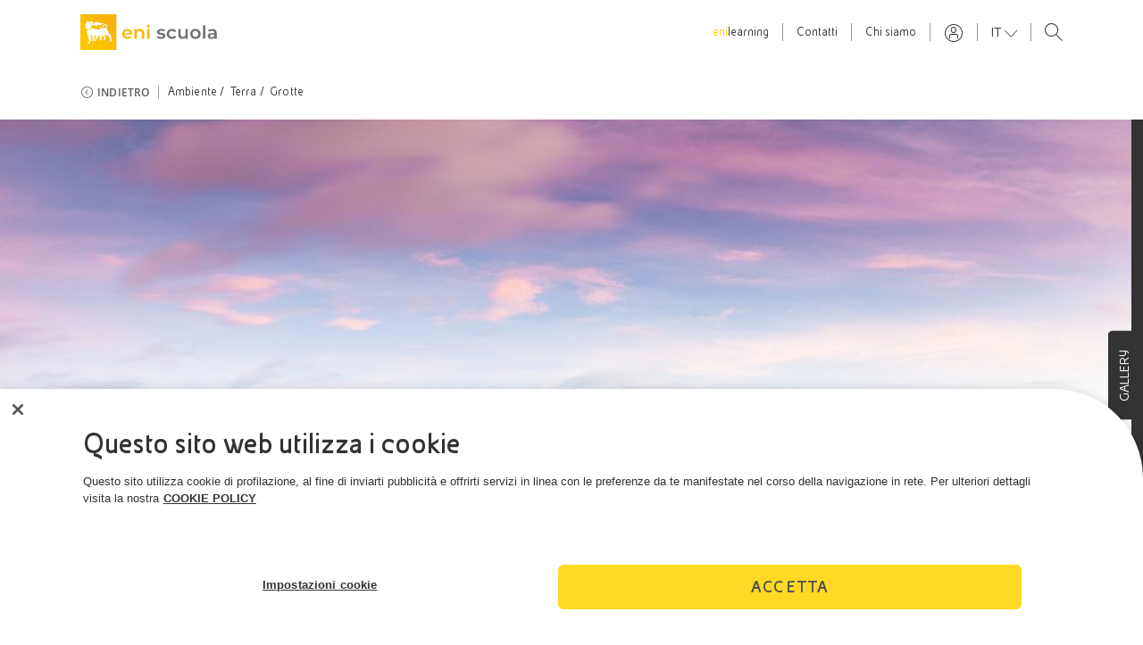

--- FILE ---
content_type: text/html;charset=utf-8
request_url: https://eniscuola.eni.com/it-IT/ambiente/terra/grotte/il-paesaggio-carsico.html
body_size: 11628
content:
<!DOCTYPE html>
<html lang="it">
    <head>
          
    
    <link rel="preload" as="font" type="font/woff2" href="/assets/fonts/eni/EniTabReg.woff2" crossorigin/>
    <link rel="preload" as="font" type="font/woff2" href="/assets/fonts/eni/EniTabBold.woff2" crossorigin/>
    <link rel="preload" as="font" type="font/woff2" href="/assets/fonts/eni/EniExpLight.woff2" crossorigin/>
    <link rel="preload" as="font" type="font/woff2" href="/assets/fonts/opensans/OpenSans-Regular.woff2" crossorigin/>
    <link rel="preload" as="font" type="font/woff2" href="/assets/fonts/opensans/OpenSans-SemiBold.woff2" crossorigin/>
    <link rel="preload" as="font" type="font/woff2" href="/assets/fonts/opensans/OpenSans-Bold.woff2" crossorigin/>
    <link rel="preload" as="font" type="font/ttf" href="/assets/fonts/icons/enicom.ttf?orzlmz" crossorigin/>
         
    <link rel="dns-prefetch" href="https://mboxedge37.tt.omtrdc.net"/>
    <link rel="dns-prefetch" href="https://www.gstatic.com"/>
    <link rel="dns-prefetch" href="https://tags.bkrtx.com"/>
    <link rel="dns-prefetch" href="https://siteimproveanalytics.com"/>
    <link rel="dns-prefetch" href="https://snap.licdn.com"/>
    <link rel="dns-prefetch" href="https://6108806.global.siteimproveanalytics.io"/>


    
    


    
    
	
    
    
    
    	
		  	<script type="text/javascript">
		       window.digitalData = window.digitalData || [];
		       window.digitalData = [{
		           "page": {
		               "pageInfo": {
		                   "internalVisit" : "false",
		                   "pageName" : "Paesaggio carsico",
		                   "pageCategory" : "Ambiente",
		                   "pageLanguage" : "it-IT",
		                   "searchable" : "true",
		                   "videoInfo" : {
		                	   			 "videoFormat" : "",
		                	   			 "videoSubFormat" : ""
		                   				},
		                   "publicationDate" : "",
		                   "estimatedReadTime" : "",
		                   "pageID" : "/content/eniscuola/it/it/ambiente/terra/grotte/il-paesaggio-carsico",
		                   "pageError" : "false",
		                   "env" : "prod",
		                   "siteID" : "eniscuola"
		                   		
		               }
		           }
		       }];
		</script>
    
    
    
       
	    
    
    <script type="text/javascript">
            (function(w,d,s,l,i){w[l]=w[l]||[];w[l].push({'gtm.start':
            new Date().getTime(),event:'gtm.js'});var f=d.getElementsByTagName(s)[0],
            j=d.createElement(s),dl=l!='dataLayer'?'&l='+l:'';j.async=true;j.src=
            'https://www.googletagmanager.com/gtm.js?id='+i+dl;f.parentNode.insertBefore(j,f);
            })(window,document,'script','digitalData', 'GTM-TS4S7B2');
    </script>



    
    

<link href="/assets/favicons/android-icon-192x192.png" sizes="192x192" type="image/png" rel="icon"/>


<link href="/assets/favicons/favicon-16x16.png" sizes="16x16" type="image/png" rel="icon"/>


<link href="/assets/favicons/favicon-32x32.png" sizes="32x32" type="image/png" rel="icon"/>


<link href="/assets/favicons/favicon-96x96.png" sizes="96x96" type="image/png" rel="icon"/>


<link href="/assets/favicons/apple-touch-icon-57x57.png" sizes="57x57" rel="apple-touch-icon"/>


<link href="/assets/favicons/apple-touch-icon-60x60.png" sizes="60x60" rel="apple-touch-icon"/>


<link href="/assets/favicons/apple-touch-icon-114x114.png" sizes="114x114" rel="apple-touch-icon"/>


<link href="/assets/favicons/apple-touch-icon-120x120.png" sizes="120x120" rel="apple-touch-icon"/>


<link href="/assets/favicons/apple-touch-icon-180x180.png" sizes="180x180" rel="apple-touch-icon"/>


<link href="/assets/favicons/apple-touch-icon-72x72.png" sizes="72x72" rel="apple-touch-icon"/>


<link href="/assets/favicons/apple-touch-icon-76x76.png" sizes="76x76" rel="apple-touch-icon"/>


<link href="/assets/favicons/apple-touch-icon-144x144.png" sizes="144x144" rel="apple-touch-icon"/>


<link href="/assets/favicons/apple-touch-icon-152x152.png" sizes="152x152" rel="apple-touch-icon"/>


<link href="/assets/favicons/apple-touch-icon-167x167.png" sizes="167x167" rel="apple-touch-icon"/>


<link href="/assets/favicons/apple-touch-icon.png" sizes="180x180" rel="apple-touch-icon"/>


<link href="/assets/favicons/apple-touch-icon-precomposed.png" rel="apple-touch-icon-precomposed"/>


<link color="#333333" href="/assets/favicons/safari-pinned-tab.svg" rel="mask-icon"/>


<meta name="msapplication-TileImage"/>


    
    <title>Paesaggio carsico</title>

    
    

    <meta name="format-detection" content="telephone=no"/>
    <meta name="viewport" content="width=device-width, initial-scale=1"/>
    <meta http-equiv="X-UA-Compatible" content="IE=edge"/>
    
    
    <meta name="template" content="detail-content-type"/>
    <meta content="#fed300" name="theme-color"/>
    <meta content="#fed300" name="msapplication-TileColor"/>
    <link rel="manifest" href="/manifest.json"/>

    <script type="text/javascript">
      let pageURL = window.location.href;

      if ( (!pageURL.includes('redazione')) && (!pageURL.includes('localhost')) ){
        var userData = window.localStorage.getItem('userData');
        var userLastActivity = window.localStorage.getItem('userLastActivity');
        var isLoggedUser = (userData !== undefined && userData !== "undefined" && !!userData && !!userLastActivity && (parseInt(userLastActivity) + 15 * 60 >= parseInt(Date.now()/1000)));
        console.log("userData: "+userData+" - userLastActivity: "+userLastActivity);
        // redirect logged user pages registration & registration-private
        if ( isLoggedUser && ((window.location.href.includes('/newsletter.html') || window.location.href.includes('/newsletter-private.html'))) ) {
            let urlRedirectReg = "/it-IT/private/profilo.html";
            window.location.href = urlRedirectReg;
        }
      }
    </script>

    
    
    
     
        <link rel="canonical" href="https://eniscuola.eni.com/it-IT/ambiente/terra/grotte/il-paesaggio-carsico.html"/>
    

    
    
        
            <link rel="alternate" hreflang="en-IT" href="https://eniscuola.eni.com/en-IT/environment/earth/caves/il-paesaggio-carsico.html"/>
        
    
        
    

    <base href="/"/>
	
	
	
	<script type="application/ld+json">
		{
  "@context" : "http://schema.org",
  "@type" : "BreadcrumbList",
  "itemListElement" : [ {
    "@type" : "ListItem",
    "position" : 1,
    "item" : {
      "@id" : "https://eniscuola.eni.com/it-IT/home.html",
      "name" : "Home"
    }
  }, {
    "@type" : "ListItem",
    "position" : 2,
    "item" : {
      "@id" : "https://eniscuola.eni.com/it-IT/ambiente.html",
      "name" : "Ambiente"
    }
  }, {
    "@type" : "ListItem",
    "position" : 3,
    "item" : {
      "@id" : "https://eniscuola.eni.com/it-IT/ambiente/terra.html",
      "name" : "Terra"
    }
  }, {
    "@type" : "ListItem",
    "position" : 4,
    "item" : {
      "@id" : "https://eniscuola.eni.com/it-IT/ambiente/terra/grotte.html",
      "name" : "Grotte"
    }
  }, {
    "@type" : "ListItem",
    "position" : 5,
    "item" : {
      "@id" : "https://eniscuola.eni.com/it-IT/ambiente/terra/grotte/il-paesaggio-carsico.html",
      "name" : "Paesaggio carsico"
    }
  } ]
}
	</script>
	
	
	
	
		
    
    


    <meta name="og:title" property="og:title" content="Paesaggio carsico"/>







	
		<meta name="og:image" property="og:image" content="https://eniscuola.eni.com/assets/images/eniscuola/photogallery/terra/grotte/Card_PaesaggioCarsico.jpg.rend.1200.630.jpg"/>
	
      


<meta name="twitter:card" content="summary_large_image"/>

    
    <link rel="stylesheet" href="/assets/css/style.css"/>
    

    
    
  
    
    <script type="text/javascript" src="https://api.eu.kaltura.com/p/142/embedPlaykitJs/uiconf_id/23458803"></script>
                         
    
    

    
    
    

    
    
    

</head>
	
    
    
    
    
    
    
    <body class="page-detail page basicpage header-light-search  eni-light-rounded   eniscuola">

        

        
            



            <!--suppress XmlDuplicatedId -->


    <noscript>
        <iframe src="https://www.googletagmanager.com/ns.html?id=GTM-TS4S7B2" height="0" width="0" style="display:none;visibility:hidden"></iframe>
    </noscript>
    

 

 

<div class="main-container   ">

    

   

    
    

    
    
        <!--suppress XmlDuplicatedId -->


















    <header class="eni-header header-enicountry header-light-search  header-light header-detail  
                  animated " id="eni-header-internal" data-upload-url="/it-IT/ricerca.vocal.html">

        <div class="eni-header-bg">
            
            <section class="eni-pre-header sticky" id="eni-pre-header">
                <div class="eni-focus-area">

                    
                    <div class="eni-logo-container">
                        <a href="/it-IT/home.html">
                            <img src="/assets/images/eniscuola/eniscuola-logo-header.svg" alt="Eni Logo" class="eni-logo "/>
                        </a>
                    </div>

                    

                    
                    <nav class="eni-preheader-menu-container">

                        <ul class="eni-separated-preheader-menu">
                            <li class="eni-menu-element ">
                                
                                    <a href="http://eni-learning.com/" target="_blank"><span class="eni-yellow">eni</span>learning</a>
                                
                                
                            </li>
                        </ul>

                        <ul class="eni-separated-preheader-menu">
                            <li class="eni-menu-element ">
                                
                                
                                    <a href="/it-IT/contatti.html">Contatti</a>
                                
                            </li>
                        
                            <li class="eni-menu-element ">
                                
                                
                                    <a href="/it-IT/chi-siamo.html">Chi siamo</a>
                                
                            </li>
                        </ul>

						<!--/*  Eni Preheader Login  data-sly-test=""  */
                        <ul class="eni-separated-preheader-menu">
                            <sly data-sly-test="https://smamcfed.eni.it/affwebservices/public/saml2authnrequest?ProviderID=https://sts.windows.net/c16e514b-893e-4a01-9a30-b8fef514a650/&amp;RelayState=https://eniscuola.eni.com/it-IT/private/login-success.html">
                                <li class="eni-menu-element">
                                    <a href="https://smamcfed.eni.it/affwebservices/public/saml2authnrequest?ProviderID=https://sts.windows.net/c16e514b-893e-4a01-9a30-b8fef514a650/&amp;RelayState=https://eniscuola.eni.com/it-IT/private/login-success.html">
                                        <span class="icon-user-small"></span>
                                    </a>
                                </li>
                            </sly>
                        </ul> -->
						<!-- ENI Scuola Login / Registrazione -->

                        <ul class="eni-separated-preheader-menu">
                            
                                
                            
                                
                                    <li class="eni-menu-element user-login">
                                        <span class="welcome"><a href="/it-IT/private/profilo.html" class="user-profile">Benvenuto</a></span>
                                    </li>
                                
                            
                        </ul>

                        <ul class="eni-separated-preheader-menu ul-user-logout">
                            <li class="eni-menu-element user-logout">
                                <a class="logout">Logout</a>
                            </li>
                        </ul>

                        <!--
                        <ul data-sly-test="false" class="eni-separated-preheader-menu">
                            <li class="eni-menu-element">
                                <button type="button" class="btn" data-toggle="modal" data-target="#myEniModal">
                                    <span class="icon-user-small"></span>
                                </button>
                            </li>
                        </ul>
                        <ul data-sly-test="true" class="eni-separated-preheader-menu">
                            <li class="eni-menu-element">
                                <a>Benvenuto  </a>
                            </li>
                        </ul>
                        -->
						
                        
                            <ul class="eni-separated-preheader-menu">
                                <div class="eni-preheader-lang-prof">
                                    <div class="dropdown eni-preheader-language-dropdown">
                                        <button class="btn btn-link dropdown-toggle" type="button" id="eni-preheader-language-dropdown-button" data-toggle="dropdown" aria-haspopup="true" aria-expanded="false">
                                            it
                                        </button>
                                        <div class="dropdown-menu" aria-labelledby="eni-preheader-language-dropdown-button">
                                            <a class="dropdown-item eni-preheader-lang-dropdown " href="/en-IT/environment/earth/caves/il-paesaggio-carsico.html">EN</a>
<a class="dropdown-item eni-preheader-lang-dropdown selected" href="/it-IT/ambiente/terra/grotte/il-paesaggio-carsico.html">IT</a>

                                        </div>
                                    </div>
                                    
                                        <li class="eni-menu-element "></li>
                                    
                                </div>
                            </ul>
                        

                        <ul class="eni-search-preheader-menu">
                            
                                <li class="eni-menu-element search-element search-test">
                                    <a class="search-open-link" href="javascript:;">
                                        <span class="icon icon-search-small"></span>
                                    </a>
                                </li>
                            
                        </ul>

                            
                        
                        <ul class="preheader-menu-mobile">
                            <li class="d-inline-block">
                                
                                
                            </li>
                            
                            <li class="d-inline-block">
                                <button class="preheader-menu-mobile-btn preheader-menu-mobile-menu-mobile-btn">
                                    <span class="icon-hamburger"></span>
                                </button>
                            </li>
                        </ul>
                    </nav>
                    <!--
                    <div class="myeni-container" data-sly-test="false">
                        <button type="button" class="btn myeni-btn" data-toggle="modal" data-target="#myEniModal">
                            Entra in MyEni
                        </button>
                    </div>
                    -->
                </div>
            </section>

            
            
            
            
            <div class="eni-header-always-visible-container " id="eni-header-always-visible-container">
                
                <section class="eni-searchbar-container  eniscuola-search">
                    <div class="eni-focus-area ">

                        <div class="eni-searchbar-util">
                            <div class="eni-searchbar-middle">
                                <div class="input-group eni-searchbar">
                                    <form class="eni-searchbar-header-form" id="#searchFormHeader" action="/it-IT/ricerca.html">
                                        <span class="eni-searchbar-header-icon icon-search-small" id="search-icon"></span>
                                        
                                        
                                        
                                        
                                        
                                        
                                        
                                        
                                            <input class="form-control eni-searchbar-header-input" type="search" name="question" placeholder="Vuoi saperne di più? Fai una domanda" aria-label="EniScuola Search" required/>
                                        
                                        <!--                                    <button type="button" class="eni-searchbar-vocal-search">-->
                                        <!--                                        <span class="icon-microphone-small"></span>-->
                                        <!--                                    </button>-->
                                        <button class="close-icon eni-searchbar-header-clear" type="reset"></button>
                                        
                                        
                                        
                                    </form>
                                </div>
                            </div>
                        </div>

                        
                        <div class="eni-searchbar-bottom">
                            <div class="carousel-container search-header-carousel eni-tab-container">

                                <div class="owl-carousel">
                                    <a href="/it-IT/ricerca.html?question=&tab=Best-results" class="eni-tab ">Tutti</a>
                                
                                    <a href="/it-IT/ricerca.html?question=&tab=news" class="eni-tab ">News</a>
                                
                                    <a href="/it-IT/ricerca.html?question=&tab=news2" class="eni-tab ">Articoli</a>
                                
                                    <a href="/it-IT/ricerca.html?question=&tab=news3" class="eni-tab ">Curiosità</a>
                                
                                    <a href="/it-IT/ricerca.html?question=&tab=longform" class="eni-tab ">Argomenti</a>
                                
                                    <a href="/it-IT/ricerca.html?question=&tab=longform2" class="eni-tab ">Lezioni</a>
                                
                                    <a href="/it-IT/ricerca.html?question=&tab=project" class="eni-tab ">Progetti</a>
                                
                                    <a href="/it-IT/ricerca.html?question=&tab=video" class="eni-tab ">Video</a>
                                
                                    <a href="/it-IT/ricerca.html?question=&tab=podcast" class="eni-tab ">Podcast</a>
                                
                                    <a href="/it-IT/ricerca.html?question=&tab=photogallery" class="eni-tab ">Photogallery</a>
                                
                                    <a href="/it-IT/ricerca.html?question=&tab=video-junior" class="eni-tab ">Didattica junior</a>
                                </div>

                            </div>
                        </div>
                    </div>
                </section>

                
                
                <section class="eni-header-firstlevel">

                    <div class="eni-focus-area d-inline-block">

                        
                        <nav class="eni-firstlevel-world-menu-container">
                            <ul class="eni-firstlevel-world-menu">
                                <li class="eni-firstlevel-world-menu-listitem eni-menu-element ">
                                    <a href="/it-IT/home.html">Home</a>
                                </li>
                            </ul>
                        </nav>

                        
                        <nav class="eni-firstlevel-explore-menu-container">

                            <div class="eni-firstlevel-explore-menu-wrapper">

                                <ul class="eni-firstlevel-explore-menu">
                                    <li class="eni-firstlevel-explore-menu-listitem eni-menu-element active">
                                        <a href="/it-IT/ambiente.html" class="">Ambiente</a>
                                    </li>
<li class="eni-firstlevel-explore-menu-listitem eni-menu-element ">
                                        <a href="/it-IT/energia.html" class="">Energia</a>
                                    </li>
<li class="eni-firstlevel-explore-menu-listitem eni-menu-element ">
                                        <a href="/it-IT/didattica-scuola-primaria.html" class="">Didattica scuola primaria</a>
                                    </li>
<li class="eni-firstlevel-explore-menu-listitem eni-menu-element ">
                                        <a href="/it-IT/didattica-scuola-secondaria.html" class="">Didattica scuola secondaria</a>
                                    </li>
<li class="eni-firstlevel-explore-menu-listitem eni-menu-element ">
                                        <a href="/it-IT/docenti.html" class="">Docenti</a>
                                    </li>
<li class="eni-firstlevel-explore-menu-listitem eni-menu-element ">
                                        <a href="/it-IT/progetti.html" class="">Progetti per le scuole</a>
                                    </li>

                                </ul>

                                <div class="eni-firstlevel-explore-menu-wrapper-shadow-left"></div>
                                <div class="eni-firstlevel-explore-menu-wrapper-shadow-right"></div>
                                <div class="paddles">
                                    <button class="left-paddle paddle icon-arrow-left hidden"></button>
                                    <button class="right-paddle paddle icon-arrow-right hidden"></button>
                                </div>

                            </div>

                        </nav>

                        
                        <nav class="eni-firstlevel-right-menu-container">
                            <ul class="eni-firstlevel-right-menu">
                                
                                    <li class="eni-menu-element ">
                                        <a href="/it-IT/private/contenuti-dedicati.html">
                                            <div class=" icon-back"></div>
                                            <span class="eni-menu-text">Contenuti Dedicati</span>
                                        </a>
                                    </li>
                                
                            
                                
                            </ul>
                        </nav>

                    </div>

                </section>

                
                

                
                
            </div>
        </div>
    </header>





<button type="button" class="btn fab-search-mobile  " data-toggle="modal" data-backdrop="false" data-target="#mobileSearchModal">
    <span class="icon-search-small"></span>
</button>


<div class="modal fade eni-modal" id="myEniModal" tabindex="-1" role="dialog" aria-labelledby="myEniModalTitle" aria-hidden="true">
    <div class="modal-dialog modal-dialog-centered" role="document">
        <div class="modal-content">

            <div class="modal-header">
                <button type="button" class="close" data-dismiss="modal" aria-label="Close">
                    <span aria-hidden="true" class="icon-close-small"></span>
                </button>
                <h4 class="modal-title" id="myEniModalTitle">Entra in Eniscuola</h4>
            </div>
            <div class="modal-body">
                
                    <a href="/it-IT/newsletter-private.html" target="_self" title="Registrati" class="myeni-access">
                        <div class="icon-container">
                            <span class="icon-svg-multicolor padlock-dark"></span>
                        </div>
                        <div class="text">Registrati</div>
                    </a>
                
                
                    <a href="https://eniscuola.eni.com/it-IT/private/contenuti-dedicati.html" target="_self" title="Accedi" class="myeni-rapid-access">
                        <div class="icon-container">
                            <span class="icon-svg-multicolor login-dark"></span>
                        </div>
                        <div class="text">Accedi</div>
                    </a>
                
            </div>
            
                <div style="text-align:center;padding-top:30px;padding-bottom:30px">
                    <a style="font-weight: 600;font-size:16px;color:#333" href="https://basic.eni.it/up-password/public/GetIdUtentePwdDimenticataJSPNJC.jsp" target="_blank">Recupera utenza e password</a>
                </div>
             
        </div>
    </div>
</div>


         
	    
	        

<div class="modal" id="mobileSearchModal" tabindex="-1" role="dialog" aria-labelledby="mobileSearchModalTitle" aria-hidden="true">
    <div class="modal-dialog modal-dialog-centered" role="document">

        
        

        
        <div class="modal-content " style="background-image:url();">
            <div class="modal-label">Cerca</div> 
            <div class="modal-header">
                <div class="eni-focus-area">
                    <button style="margin-top:80px;margin-right:15px" type="button" class="close" data-dismiss="modal" aria-label="Close">
                        <span aria-hidden="true" class="icon-close-small"></span>
                    </button>

                    <form class="eni-search-modal-form" id="#searchFormModal" action="/it-IT/ricerca.html">
                        <span class="eni-search-modal-search-icon icon-search-small" id="search-icon"></span>
                        
                        
                        
                        
                        
                        
           
                        
                        
                            <input class="form-control eni-search-modal-input" type="search" name="question" placeholder="Vuoi saperne di più? Fai una domanda" aria-label="EniScuola Search" required/>
<!--                        <button type="button" class="eni-search-modal-vocal-search">-->
<!--                            <span class="icon-microphone-small"></span>-->
<!--                        </button>-->
                        
                        <button class="close-icon eni-search-modal-clear" type="reset"></button>
                        
                        
                    </form>
                </div>
            </div>
            <div class="modal-body">
                <div class="vocal-search">
                    <h4 class="text-center">Ricerca Vocale</h4>
                    <div class="speaker-container not-animated">
                        <ul class="speaker-graphic ">
                            <li></li>
                            <li></li>
                            <li></li>
                            <li></li>
                            <li></li>
                            <li></li>
                        </ul>
                    </div>
                    <div class="button-container">
                        <button class="btn btn-vocal-search"><span class="icon-microphone-small"></span></button>
                    </div>
                    <button class="eni-search-modal-abort-vocal-search btn text-center w-100 font-weight-bold cursor-pointer btn-exit" type="button">Annulla
                    </button>
                </div>
                <div class="eni-focus-area search-links">
                    <h2></h2>
                    <ul class="suggestions">
                        
                    </ul>
                    <h2></h2>
                    <ul class="suggestions">
                        
                    </ul>
                </div>
            </div>
        </div>
    </div>
</div>
	    
        <div id="main-wrapper" class="main-wrapper ">
            

<aside class="enicom-explore" style="display: none;">
    <div class="explore-menu-title">
        <span class="explore-menu-title-text">Esplora</span>
    </div>
    <span id="explore-menu-btn-close" class="icon-close-small"></span>
    <div class="explore-scroll">
        <div class="eni-focus-area ">
            <div class="row cards-container principal-cards-container w-100 mx-0">
                
            </div>
            <div class="w-100 eni-topic-format-container ">
                <div class="row">
                    <div class="w-50 float-left">
                        <button id="category-topic" class="btn btn-category text-white active">Topic</button>
                    </div>
                    <div class="w-50 float-left">
                        <button id="category-format" class="btn btn-category text-white">Format</button>
                    </div>
                </div>

                
                <div class="row cards-container topic-container mx-0">

                    
                </div>

                
                <div class="row cards-container format-container mx-0 hidden">

                    
                </div>
            </div>
        </div>
    </div>
</aside>
            









    
    
        <section class="eni-breadcrumbs">
    <div class="eni-focus-area breadcrumbs-container">
        <button class="btn btn-link icon-arrow-left-bread"><span class="bread text-uppercase">Indietro</span></button>
        <div class="breadcrumbs">
            <a href="/it-IT/ambiente.html" title="Ambiente" target="_self">Ambiente</a>
        
            <a href="/it-IT/ambiente/terra.html" title="Terra" target="_self">Terra</a>
        
            <a href="/it-IT/ambiente/terra/grotte.html" title="Grotte" target="_self">Grotte</a>
        </div>
    </div>
</section>












    
    

    
    

    
    
        
            

    
    
      
     
     
     
    
    
        
            
                

                
                
                               
            
        
    

         
    






    


    


    
    
      
     
     
     
    
    
        
            
                

                
                
                               
            
        
    

         
    






    


    


    
    
      
     
     
     
    
    
        
            
                

                
                
                               
            
        
    

         
    






    


    

        
    














    
    
        

    
    
      
     
     
     
    

    

        

        
            
            <section id="widget-media-collection-detail-cover-1756280305" class="media-detail-cover eni-section  ">
                
                	

	
	
	

		
		 	
	    <script type="text/javascript">
			widget_media_collection_detail_cover_1756280305_0 = {
				"event":"",
				"pageEvent" : {
					"eventInfo" : {
						"eventDetail": "",
					    "ctaLabel":"",
					    "contentWidget":"media-collection-detail-cover",
					    "widgetID":"widget-media-collection-detail-cover-1756280305",
					    "contentPosition":"0",
					    "contentType":"PHOTOGALLERY",
					    "contentTitle":"Paesaggio carsico",
					    "videoInfo" : {
					   	   			 "videoFormat" : "",
					   	   			 "videoSubFormat" : ""
					      				},
					    "contentURL":""
					}
				}
			}
		</script>
	

                    <div class="carousel-container gallery-slider ">
                        <div class="owl-carousel">

                            
                                
                                
	        
							
			<div class="gallery-slide" data-gallery-pos="0">
				<div class="w-100 d-flex justify-content-center">
					<h1>Carso a coni – Filippine</h1>
				</div>
				<picture>
					<source media="(min-width: 1920px)" srcset="/assets/images/eniscuola/photogallery/terra/grotte/il-paesaggio-carsico/Carsico1.jpg.rend.1000.350.jpg"/>
					<source media="(min-width: 1440px)" srcset="/assets/images/eniscuola/photogallery/terra/grotte/il-paesaggio-carsico/Carsico1.jpg.rend.1000.450.jpg"/>
					<source media="(min-width: 1024px)" srcset="/assets/images/eniscuola/photogallery/terra/grotte/il-paesaggio-carsico/Carsico1.jpg.rend.1000.600.jpg"/>
					<source media="(min-width: 768px)" srcset="/assets/images/eniscuola/photogallery/terra/grotte/il-paesaggio-carsico/Carsico1.jpg.rend.1000.700.jpg"/>
					<img src="/assets/images/eniscuola/photogallery/terra/grotte/il-paesaggio-carsico/Carsico1.jpg.rend.375.500.jpg" alt="Carso a coni – Filippine" title="Carso a coni – Filippine"/>
				</picture>
			</div>
					

                            
                                
                                
	        
							
			<div class="gallery-slide" data-gallery-pos="1">
				<div class="w-100 d-flex justify-content-center">
					<h1>Dolina di crollo - Turchia</h1>
				</div>
				<picture>
					<source media="(min-width: 1920px)" srcset="/assets/images/eniscuola/photogallery/terra/grotte/il-paesaggio-carsico/Carsico2.jpg.rend.1000.350.jpg"/>
					<source media="(min-width: 1440px)" srcset="/assets/images/eniscuola/photogallery/terra/grotte/il-paesaggio-carsico/Carsico2.jpg.rend.1000.450.jpg"/>
					<source media="(min-width: 1024px)" srcset="/assets/images/eniscuola/photogallery/terra/grotte/il-paesaggio-carsico/Carsico2.jpg.rend.1000.600.jpg"/>
					<source media="(min-width: 768px)" srcset="/assets/images/eniscuola/photogallery/terra/grotte/il-paesaggio-carsico/Carsico2.jpg.rend.1000.700.jpg"/>
					<img src="/assets/images/eniscuola/photogallery/terra/grotte/il-paesaggio-carsico/Carsico2.jpg.rend.375.500.jpg" alt="Dolina di crollo - Turchia" title="Dolina di crollo - Turchia"/>
				</picture>
			</div>
					

                            
                                
                                
	        
							
			<div class="gallery-slide" data-gallery-pos="2">
				<div class="w-100 d-flex justify-content-center">
					<h1>Paesaggio a Karren</h1>
				</div>
				<picture>
					<source media="(min-width: 1920px)" srcset="/assets/images/eniscuola/photogallery/terra/grotte/il-paesaggio-carsico/Carsico3.jpg.rend.1000.350.jpg"/>
					<source media="(min-width: 1440px)" srcset="/assets/images/eniscuola/photogallery/terra/grotte/il-paesaggio-carsico/Carsico3.jpg.rend.1000.450.jpg"/>
					<source media="(min-width: 1024px)" srcset="/assets/images/eniscuola/photogallery/terra/grotte/il-paesaggio-carsico/Carsico3.jpg.rend.1000.600.jpg"/>
					<source media="(min-width: 768px)" srcset="/assets/images/eniscuola/photogallery/terra/grotte/il-paesaggio-carsico/Carsico3.jpg.rend.1000.700.jpg"/>
					<img src="/assets/images/eniscuola/photogallery/terra/grotte/il-paesaggio-carsico/Carsico3.jpg.rend.375.500.jpg" alt="Paesaggio a Karren" title="Paesaggio a Karren"/>
				</picture>
			</div>
					

                            
                                
                                
	        
							
			<div class="gallery-slide" data-gallery-pos="3">
				<div class="w-100 d-flex justify-content-center">
					<h1>Carso a torri - Thailandia</h1>
				</div>
				<picture>
					<source media="(min-width: 1920px)" srcset="/assets/images/eniscuola/photogallery/terra/grotte/il-paesaggio-carsico/Carsico4.jpg.rend.1000.350.jpg"/>
					<source media="(min-width: 1440px)" srcset="/assets/images/eniscuola/photogallery/terra/grotte/il-paesaggio-carsico/Carsico4.jpg.rend.1000.450.jpg"/>
					<source media="(min-width: 1024px)" srcset="/assets/images/eniscuola/photogallery/terra/grotte/il-paesaggio-carsico/Carsico4.jpg.rend.1000.600.jpg"/>
					<source media="(min-width: 768px)" srcset="/assets/images/eniscuola/photogallery/terra/grotte/il-paesaggio-carsico/Carsico4.jpg.rend.1000.700.jpg"/>
					<img src="/assets/images/eniscuola/photogallery/terra/grotte/il-paesaggio-carsico/Carsico4.jpg.rend.375.500.jpg" alt="Carso a torri - Thailandia" title="Carso a torri - Thailandia"/>
				</picture>
			</div>
					

                            
                                
                                
	        
							
			<div class="gallery-slide" data-gallery-pos="4">
				<div class="w-100 d-flex justify-content-center">
					<h1>Sorgente carsica</h1>
				</div>
				<picture>
					<source media="(min-width: 1920px)" srcset="/assets/images/eniscuola/photogallery/terra/grotte/il-paesaggio-carsico/Carsico5.jpg.rend.1000.350.jpg"/>
					<source media="(min-width: 1440px)" srcset="/assets/images/eniscuola/photogallery/terra/grotte/il-paesaggio-carsico/Carsico5.jpg.rend.1000.450.jpg"/>
					<source media="(min-width: 1024px)" srcset="/assets/images/eniscuola/photogallery/terra/grotte/il-paesaggio-carsico/Carsico5.jpg.rend.1000.600.jpg"/>
					<source media="(min-width: 768px)" srcset="/assets/images/eniscuola/photogallery/terra/grotte/il-paesaggio-carsico/Carsico5.jpg.rend.1000.700.jpg"/>
					<img src="/assets/images/eniscuola/photogallery/terra/grotte/il-paesaggio-carsico/Carsico5.jpg.rend.375.500.jpg" alt="Sorgente carsica" title="Sorgente carsica"/>
				</picture>
			</div>
					

                            
                                
                                
	        
							
			<div class="gallery-slide" data-gallery-pos="5">
				<div class="w-100 d-flex justify-content-center">
					<h1>Paesaggio carsico, Slovenia</h1>
				</div>
				<picture>
					<source media="(min-width: 1920px)" srcset="/assets/images/eniscuola/photogallery/terra/grotte/il-paesaggio-carsico/Carsico6.jpg.rend.1000.350.jpg"/>
					<source media="(min-width: 1440px)" srcset="/assets/images/eniscuola/photogallery/terra/grotte/il-paesaggio-carsico/Carsico6.jpg.rend.1000.450.jpg"/>
					<source media="(min-width: 1024px)" srcset="/assets/images/eniscuola/photogallery/terra/grotte/il-paesaggio-carsico/Carsico6.jpg.rend.1000.600.jpg"/>
					<source media="(min-width: 768px)" srcset="/assets/images/eniscuola/photogallery/terra/grotte/il-paesaggio-carsico/Carsico6.jpg.rend.1000.700.jpg"/>
					<img src="/assets/images/eniscuola/photogallery/terra/grotte/il-paesaggio-carsico/Carsico6.jpg.rend.375.500.jpg" alt="Paesaggio carsico, Slovenia" title="Paesaggio carsico, Slovenia"/>
				</picture>
			</div>
					

                            
                                
                                
	        
							
			<div class="gallery-slide" data-gallery-pos="6">
				<div class="w-100 d-flex justify-content-center">
					<h1>Bocchetta di Prada, Grigna</h1>
				</div>
				<picture>
					<source media="(min-width: 1920px)" srcset="/assets/images/eniscuola/photogallery/terra/grotte/il-paesaggio-carsico/Carsico7.jpg.rend.1000.350.jpg"/>
					<source media="(min-width: 1440px)" srcset="/assets/images/eniscuola/photogallery/terra/grotte/il-paesaggio-carsico/Carsico7.jpg.rend.1000.450.jpg"/>
					<source media="(min-width: 1024px)" srcset="/assets/images/eniscuola/photogallery/terra/grotte/il-paesaggio-carsico/Carsico7.jpg.rend.1000.600.jpg"/>
					<source media="(min-width: 768px)" srcset="/assets/images/eniscuola/photogallery/terra/grotte/il-paesaggio-carsico/Carsico7.jpg.rend.1000.700.jpg"/>
					<img src="/assets/images/eniscuola/photogallery/terra/grotte/il-paesaggio-carsico/Carsico7.jpg.rend.375.500.jpg" alt="Bocchetta di Prada, Grigna" title="Bocchetta di Prada, Grigna"/>
				</picture>
			</div>
					

                            
                                
                                
	        
							
			<div class="gallery-slide" data-gallery-pos="7">
				<div class="w-100 d-flex justify-content-center">
					<h1>Schema di un paesaggio carsico</h1>
				</div>
				<picture>
					<source media="(min-width: 1920px)" srcset="/assets/images/eniscuola/photogallery/terra/grotte/il-paesaggio-carsico/Carsico8.jpg.rend.1000.350.jpg"/>
					<source media="(min-width: 1440px)" srcset="/assets/images/eniscuola/photogallery/terra/grotte/il-paesaggio-carsico/Carsico8.jpg.rend.1000.450.jpg"/>
					<source media="(min-width: 1024px)" srcset="/assets/images/eniscuola/photogallery/terra/grotte/il-paesaggio-carsico/Carsico8.jpg.rend.1000.600.jpg"/>
					<source media="(min-width: 768px)" srcset="/assets/images/eniscuola/photogallery/terra/grotte/il-paesaggio-carsico/Carsico8.jpg.rend.1000.700.jpg"/>
					<img src="/assets/images/eniscuola/photogallery/terra/grotte/il-paesaggio-carsico/Carsico8.jpg.rend.375.500.jpg" alt="Schema di un paesaggio carsico" title="Schema di un paesaggio carsico"/>
				</picture>
			</div>
					

                            

                        </div>
                    </div>

                    <div class="playlist-container closed">
                        <button class="btn drawer-btn" data-jsnid="widget_media_collection_detail_cover_1756280305_0">Gallery</button>
                        <h2 class="title-playlist">Paesaggio carsico</h2>
                        <div class="elementi-trasversali">
                           <!--   <a data-sly-test="false" href="#" title="Download" class="icon-download-small"></a>  -->
                            
                            
                        </div>
                        <div class="scroll-y">

                            
                                
                                
					
	    			
					
					<div class="playlist-content active">
						

	
	
	

		
		 	
	    <script type="text/javascript">
			widget_media_collection_detail_cover_1756280305_1 = {
				"event":"",
				"pageEvent" : {
					"eventInfo" : {
						"eventDetail": "",
					    "ctaLabel":"",
					    "contentWidget":"media-collection-detail-cover",
					    "widgetID":"widget-media-collection-detail-cover-1756280305",
					    "contentPosition":"1",
					    "contentType":"ASSET",
					    "contentTitle":"177406105",
					    "videoInfo" : {
					   	   			 "videoFormat" : "",
					   	   			 "videoSubFormat" : ""
					      				},
					    "contentURL":""
					}
				}
			}
		</script>
	

						<div class="playlist-image" data-gallery-pos="0" data-url="/assets/images/eniscuola/photogallery/terra/grotte/il-paesaggio-carsico/Carsico1.jpg" data-jsnid="widget_media_collection_detail_cover_1756280305_1">
							<span class="icon-svg-multicolor gallery-format"></span>

							
							<picture>
								<source media="(min-width: 1024px)" srcset="/assets/images/eniscuola/photogallery/terra/grotte/il-paesaggio-carsico/Carsico1.jpg.rend.900.600.jpg"/>
								<source media="(min-width: 768px)" srcset="/assets/images/eniscuola/photogallery/terra/grotte/il-paesaggio-carsico/Carsico1.jpg.rend.800.600.jpg"/>
								<source media="(min-width: 425px)" srcset="/assets/images/eniscuola/photogallery/terra/grotte/il-paesaggio-carsico/Carsico1.jpg.rend.500.400.jpg"/>
								<source media="(min-width: 376px)" srcset="/assets/images/eniscuola/photogallery/terra/grotte/il-paesaggio-carsico/Carsico1.jpg.rend.800.450.png"/>
								<img src="/assets/images/eniscuola/photogallery/terra/grotte/il-paesaggio-carsico/Carsico1.jpg.rend.800.450.jpg" alt="Carso a coni – Filippine" title="Carso a coni – Filippine"/>
							</picture>
						</div>
						<div class="playlist-details">
							<h4 class="playlist-detail-title" data-gallery-pos="0" data-url="/assets/images/eniscuola/photogallery/terra/grotte/il-paesaggio-carsico/Carsico1.jpg" data-jsnid="widget_media_collection_detail_cover_1756280305_1">Carso a coni – Filippine</h4>
							<p> </p>
							<div class="content-detail">
								
								<div class="content-detail-item">
									<a href="/assets/images/eniscuola/photogallery/terra/grotte/il-paesaggio-carsico/Carsico1.jpg" title="Download" class="icon-download-small" download data-jsnid="widget_media_collection_detail_cover_1756280305_1"></a>
								</div>
							</div>
						</div>
					</div>
					
					

                            
                                
                                
					
	    			
					
					<div class="playlist-content ">
						

	
	
	

		
		 	
	    <script type="text/javascript">
			widget_media_collection_detail_cover_1756280305_2 = {
				"event":"",
				"pageEvent" : {
					"eventInfo" : {
						"eventDetail": "",
					    "ctaLabel":"",
					    "contentWidget":"media-collection-detail-cover",
					    "widgetID":"widget-media-collection-detail-cover-1756280305",
					    "contentPosition":"2",
					    "contentType":"ASSET",
					    "contentTitle":"1396035126",
					    "videoInfo" : {
					   	   			 "videoFormat" : "",
					   	   			 "videoSubFormat" : ""
					      				},
					    "contentURL":""
					}
				}
			}
		</script>
	

						<div class="playlist-image" data-gallery-pos="1" data-url="/assets/images/eniscuola/photogallery/terra/grotte/il-paesaggio-carsico/Carsico2.jpg" data-jsnid="widget_media_collection_detail_cover_1756280305_2">
							<span class="icon-svg-multicolor gallery-format"></span>

							
							<picture>
								<source media="(min-width: 1024px)" srcset="/assets/images/eniscuola/photogallery/terra/grotte/il-paesaggio-carsico/Carsico2.jpg.rend.900.600.jpg"/>
								<source media="(min-width: 768px)" srcset="/assets/images/eniscuola/photogallery/terra/grotte/il-paesaggio-carsico/Carsico2.jpg.rend.800.600.jpg"/>
								<source media="(min-width: 425px)" srcset="/assets/images/eniscuola/photogallery/terra/grotte/il-paesaggio-carsico/Carsico2.jpg.rend.500.400.jpg"/>
								<source media="(min-width: 376px)" srcset="/assets/images/eniscuola/photogallery/terra/grotte/il-paesaggio-carsico/Carsico2.jpg.rend.800.450.png"/>
								<img src="/assets/images/eniscuola/photogallery/terra/grotte/il-paesaggio-carsico/Carsico2.jpg.rend.800.450.jpg" alt="Dolina di crollo - Turchia" title="Dolina di crollo - Turchia"/>
							</picture>
						</div>
						<div class="playlist-details">
							<h4 class="playlist-detail-title" data-gallery-pos="1" data-url="/assets/images/eniscuola/photogallery/terra/grotte/il-paesaggio-carsico/Carsico2.jpg" data-jsnid="widget_media_collection_detail_cover_1756280305_2">Dolina di crollo - Turchia</h4>
							<p> </p>
							<div class="content-detail">
								
								<div class="content-detail-item">
									<a href="/assets/images/eniscuola/photogallery/terra/grotte/il-paesaggio-carsico/Carsico2.jpg" title="Download" class="icon-download-small" download data-jsnid="widget_media_collection_detail_cover_1756280305_2"></a>
								</div>
							</div>
						</div>
					</div>
					
					

                            
                                
                                
					
	    			
					
					<div class="playlist-content ">
						

	
	
	

		
		 	
	    <script type="text/javascript">
			widget_media_collection_detail_cover_1756280305_3 = {
				"event":"",
				"pageEvent" : {
					"eventInfo" : {
						"eventDetail": "",
					    "ctaLabel":"",
					    "contentWidget":"media-collection-detail-cover",
					    "widgetID":"widget-media-collection-detail-cover-1756280305",
					    "contentPosition":"3",
					    "contentType":"ASSET",
					    "contentTitle":"1396043352",
					    "videoInfo" : {
					   	   			 "videoFormat" : "",
					   	   			 "videoSubFormat" : ""
					      				},
					    "contentURL":""
					}
				}
			}
		</script>
	

						<div class="playlist-image" data-gallery-pos="2" data-url="/assets/images/eniscuola/photogallery/terra/grotte/il-paesaggio-carsico/Carsico3.jpg" data-jsnid="widget_media_collection_detail_cover_1756280305_3">
							<span class="icon-svg-multicolor gallery-format"></span>

							
							<picture>
								<source media="(min-width: 1024px)" srcset="/assets/images/eniscuola/photogallery/terra/grotte/il-paesaggio-carsico/Carsico3.jpg.rend.900.600.jpg"/>
								<source media="(min-width: 768px)" srcset="/assets/images/eniscuola/photogallery/terra/grotte/il-paesaggio-carsico/Carsico3.jpg.rend.800.600.jpg"/>
								<source media="(min-width: 425px)" srcset="/assets/images/eniscuola/photogallery/terra/grotte/il-paesaggio-carsico/Carsico3.jpg.rend.500.400.jpg"/>
								<source media="(min-width: 376px)" srcset="/assets/images/eniscuola/photogallery/terra/grotte/il-paesaggio-carsico/Carsico3.jpg.rend.800.450.png"/>
								<img src="/assets/images/eniscuola/photogallery/terra/grotte/il-paesaggio-carsico/Carsico3.jpg.rend.800.450.jpg" alt="Paesaggio a Karren" title="Paesaggio a Karren"/>
							</picture>
						</div>
						<div class="playlist-details">
							<h4 class="playlist-detail-title" data-gallery-pos="2" data-url="/assets/images/eniscuola/photogallery/terra/grotte/il-paesaggio-carsico/Carsico3.jpg" data-jsnid="widget_media_collection_detail_cover_1756280305_3">Paesaggio a Karren</h4>
							<p> </p>
							<div class="content-detail">
								
								<div class="content-detail-item">
									<a href="/assets/images/eniscuola/photogallery/terra/grotte/il-paesaggio-carsico/Carsico3.jpg" title="Download" class="icon-download-small" download data-jsnid="widget_media_collection_detail_cover_1756280305_3"></a>
								</div>
							</div>
						</div>
					</div>
					
					

                            
                                
                                
					
	    			
					
					<div class="playlist-content ">
						

	
	
	

		
		 	
	    <script type="text/javascript">
			widget_media_collection_detail_cover_1756280305_4 = {
				"event":"",
				"pageEvent" : {
					"eventInfo" : {
						"eventDetail": "",
					    "ctaLabel":"",
					    "contentWidget":"media-collection-detail-cover",
					    "widgetID":"widget-media-collection-detail-cover-1756280305",
					    "contentPosition":"4",
					    "contentType":"ASSET",
					    "contentTitle":"1185161116",
					    "videoInfo" : {
					   	   			 "videoFormat" : "",
					   	   			 "videoSubFormat" : ""
					      				},
					    "contentURL":""
					}
				}
			}
		</script>
	

						<div class="playlist-image" data-gallery-pos="3" data-url="/assets/images/eniscuola/photogallery/terra/grotte/il-paesaggio-carsico/Carsico4.jpg" data-jsnid="widget_media_collection_detail_cover_1756280305_4">
							<span class="icon-svg-multicolor gallery-format"></span>

							
							<picture>
								<source media="(min-width: 1024px)" srcset="/assets/images/eniscuola/photogallery/terra/grotte/il-paesaggio-carsico/Carsico4.jpg.rend.900.600.jpg"/>
								<source media="(min-width: 768px)" srcset="/assets/images/eniscuola/photogallery/terra/grotte/il-paesaggio-carsico/Carsico4.jpg.rend.800.600.jpg"/>
								<source media="(min-width: 425px)" srcset="/assets/images/eniscuola/photogallery/terra/grotte/il-paesaggio-carsico/Carsico4.jpg.rend.500.400.jpg"/>
								<source media="(min-width: 376px)" srcset="/assets/images/eniscuola/photogallery/terra/grotte/il-paesaggio-carsico/Carsico4.jpg.rend.800.450.png"/>
								<img src="/assets/images/eniscuola/photogallery/terra/grotte/il-paesaggio-carsico/Carsico4.jpg.rend.800.450.jpg" alt="Carso a torri - Thailandia" title="Carso a torri - Thailandia"/>
							</picture>
						</div>
						<div class="playlist-details">
							<h4 class="playlist-detail-title" data-gallery-pos="3" data-url="/assets/images/eniscuola/photogallery/terra/grotte/il-paesaggio-carsico/Carsico4.jpg" data-jsnid="widget_media_collection_detail_cover_1756280305_4">Carso a torri - Thailandia</h4>
							<p> </p>
							<div class="content-detail">
								
								<div class="content-detail-item">
									<a href="/assets/images/eniscuola/photogallery/terra/grotte/il-paesaggio-carsico/Carsico4.jpg" title="Download" class="icon-download-small" download data-jsnid="widget_media_collection_detail_cover_1756280305_4"></a>
								</div>
							</div>
						</div>
					</div>
					
					

                            
                                
                                
					
	    			
					
					<div class="playlist-content ">
						

	
	
	

		
		 	
	    <script type="text/javascript">
			widget_media_collection_detail_cover_1756280305_5 = {
				"event":"",
				"pageEvent" : {
					"eventInfo" : {
						"eventDetail": "",
					    "ctaLabel":"",
					    "contentWidget":"media-collection-detail-cover",
					    "widgetID":"widget-media-collection-detail-cover-1756280305",
					    "contentPosition":"5",
					    "contentType":"ASSET",
					    "contentTitle":"1006134382",
					    "videoInfo" : {
					   	   			 "videoFormat" : "",
					   	   			 "videoSubFormat" : ""
					      				},
					    "contentURL":""
					}
				}
			}
		</script>
	

						<div class="playlist-image" data-gallery-pos="4" data-url="/assets/images/eniscuola/photogallery/terra/grotte/il-paesaggio-carsico/Carsico5.jpg" data-jsnid="widget_media_collection_detail_cover_1756280305_5">
							<span class="icon-svg-multicolor gallery-format"></span>

							
							<picture>
								<source media="(min-width: 1024px)" srcset="/assets/images/eniscuola/photogallery/terra/grotte/il-paesaggio-carsico/Carsico5.jpg.rend.900.600.jpg"/>
								<source media="(min-width: 768px)" srcset="/assets/images/eniscuola/photogallery/terra/grotte/il-paesaggio-carsico/Carsico5.jpg.rend.800.600.jpg"/>
								<source media="(min-width: 425px)" srcset="/assets/images/eniscuola/photogallery/terra/grotte/il-paesaggio-carsico/Carsico5.jpg.rend.500.400.jpg"/>
								<source media="(min-width: 376px)" srcset="/assets/images/eniscuola/photogallery/terra/grotte/il-paesaggio-carsico/Carsico5.jpg.rend.800.450.png"/>
								<img src="/assets/images/eniscuola/photogallery/terra/grotte/il-paesaggio-carsico/Carsico5.jpg.rend.800.450.jpg" alt="Sorgente carsica" title="Sorgente carsica"/>
							</picture>
						</div>
						<div class="playlist-details">
							<h4 class="playlist-detail-title" data-gallery-pos="4" data-url="/assets/images/eniscuola/photogallery/terra/grotte/il-paesaggio-carsico/Carsico5.jpg" data-jsnid="widget_media_collection_detail_cover_1756280305_5">Sorgente carsica</h4>
							<p> </p>
							<div class="content-detail">
								
								<div class="content-detail-item">
									<a href="/assets/images/eniscuola/photogallery/terra/grotte/il-paesaggio-carsico/Carsico5.jpg" title="Download" class="icon-download-small" download data-jsnid="widget_media_collection_detail_cover_1756280305_5"></a>
								</div>
							</div>
						</div>
					</div>
					
					

                            
                                
                                
					
	    			
					
					<div class="playlist-content ">
						

	
	
	

		
		 	
	    <script type="text/javascript">
			widget_media_collection_detail_cover_1756280305_6 = {
				"event":"",
				"pageEvent" : {
					"eventInfo" : {
						"eventDetail": "",
					    "ctaLabel":"",
					    "contentWidget":"media-collection-detail-cover",
					    "widgetID":"widget-media-collection-detail-cover-1756280305",
					    "contentPosition":"6",
					    "contentType":"ASSET",
					    "contentTitle":"1093875290",
					    "videoInfo" : {
					   	   			 "videoFormat" : "",
					   	   			 "videoSubFormat" : ""
					      				},
					    "contentURL":""
					}
				}
			}
		</script>
	

						<div class="playlist-image" data-gallery-pos="5" data-url="/assets/images/eniscuola/photogallery/terra/grotte/il-paesaggio-carsico/Carsico6.jpg" data-jsnid="widget_media_collection_detail_cover_1756280305_6">
							<span class="icon-svg-multicolor gallery-format"></span>

							
							<picture>
								<source media="(min-width: 1024px)" srcset="/assets/images/eniscuola/photogallery/terra/grotte/il-paesaggio-carsico/Carsico6.jpg.rend.900.600.jpg"/>
								<source media="(min-width: 768px)" srcset="/assets/images/eniscuola/photogallery/terra/grotte/il-paesaggio-carsico/Carsico6.jpg.rend.800.600.jpg"/>
								<source media="(min-width: 425px)" srcset="/assets/images/eniscuola/photogallery/terra/grotte/il-paesaggio-carsico/Carsico6.jpg.rend.500.400.jpg"/>
								<source media="(min-width: 376px)" srcset="/assets/images/eniscuola/photogallery/terra/grotte/il-paesaggio-carsico/Carsico6.jpg.rend.800.450.png"/>
								<img src="/assets/images/eniscuola/photogallery/terra/grotte/il-paesaggio-carsico/Carsico6.jpg.rend.800.450.jpg" alt="Paesaggio carsico, Slovenia" title="Paesaggio carsico, Slovenia"/>
							</picture>
						</div>
						<div class="playlist-details">
							<h4 class="playlist-detail-title" data-gallery-pos="5" data-url="/assets/images/eniscuola/photogallery/terra/grotte/il-paesaggio-carsico/Carsico6.jpg" data-jsnid="widget_media_collection_detail_cover_1756280305_6">Paesaggio carsico, Slovenia</h4>
							<p> </p>
							<div class="content-detail">
								
								<div class="content-detail-item">
									<a href="/assets/images/eniscuola/photogallery/terra/grotte/il-paesaggio-carsico/Carsico6.jpg" title="Download" class="icon-download-small" download data-jsnid="widget_media_collection_detail_cover_1756280305_6"></a>
								</div>
							</div>
						</div>
					</div>
					
					

                            
                                
                                
					
	    			
					
					<div class="playlist-content ">
						

	
	
	

		
		 	
	    <script type="text/javascript">
			widget_media_collection_detail_cover_1756280305_7 = {
				"event":"",
				"pageEvent" : {
					"eventInfo" : {
						"eventDetail": "",
					    "ctaLabel":"",
					    "contentWidget":"media-collection-detail-cover",
					    "widgetID":"widget-media-collection-detail-cover-1756280305",
					    "contentPosition":"7",
					    "contentType":"ASSET",
					    "contentTitle":"1090582360",
					    "videoInfo" : {
					   	   			 "videoFormat" : "",
					   	   			 "videoSubFormat" : ""
					      				},
					    "contentURL":""
					}
				}
			}
		</script>
	

						<div class="playlist-image" data-gallery-pos="6" data-url="/assets/images/eniscuola/photogallery/terra/grotte/il-paesaggio-carsico/Carsico7.jpg" data-jsnid="widget_media_collection_detail_cover_1756280305_7">
							<span class="icon-svg-multicolor gallery-format"></span>

							
							<picture>
								<source media="(min-width: 1024px)" srcset="/assets/images/eniscuola/photogallery/terra/grotte/il-paesaggio-carsico/Carsico7.jpg.rend.900.600.jpg"/>
								<source media="(min-width: 768px)" srcset="/assets/images/eniscuola/photogallery/terra/grotte/il-paesaggio-carsico/Carsico7.jpg.rend.800.600.jpg"/>
								<source media="(min-width: 425px)" srcset="/assets/images/eniscuola/photogallery/terra/grotte/il-paesaggio-carsico/Carsico7.jpg.rend.500.400.jpg"/>
								<source media="(min-width: 376px)" srcset="/assets/images/eniscuola/photogallery/terra/grotte/il-paesaggio-carsico/Carsico7.jpg.rend.800.450.png"/>
								<img src="/assets/images/eniscuola/photogallery/terra/grotte/il-paesaggio-carsico/Carsico7.jpg.rend.800.450.jpg" alt="Bocchetta di Prada, Grigna" title="Bocchetta di Prada, Grigna"/>
							</picture>
						</div>
						<div class="playlist-details">
							<h4 class="playlist-detail-title" data-gallery-pos="6" data-url="/assets/images/eniscuola/photogallery/terra/grotte/il-paesaggio-carsico/Carsico7.jpg" data-jsnid="widget_media_collection_detail_cover_1756280305_7">Bocchetta di Prada, Grigna</h4>
							<p> </p>
							<div class="content-detail">
								
								<div class="content-detail-item">
									<a href="/assets/images/eniscuola/photogallery/terra/grotte/il-paesaggio-carsico/Carsico7.jpg" title="Download" class="icon-download-small" download data-jsnid="widget_media_collection_detail_cover_1756280305_7"></a>
								</div>
							</div>
						</div>
					</div>
					
					

                            
                                
                                
					
	    			
					
					<div class="playlist-content ">
						

	
	
	

		
		 	
	    <script type="text/javascript">
			widget_media_collection_detail_cover_1756280305_8 = {
				"event":"",
				"pageEvent" : {
					"eventInfo" : {
						"eventDetail": "",
					    "ctaLabel":"",
					    "contentWidget":"media-collection-detail-cover",
					    "widgetID":"widget-media-collection-detail-cover-1756280305",
					    "contentPosition":"8",
					    "contentType":"ASSET",
					    "contentTitle":"905836492",
					    "videoInfo" : {
					   	   			 "videoFormat" : "",
					   	   			 "videoSubFormat" : ""
					      				},
					    "contentURL":""
					}
				}
			}
		</script>
	

						<div class="playlist-image" data-gallery-pos="7" data-url="/assets/images/eniscuola/photogallery/terra/grotte/il-paesaggio-carsico/Carsico8.jpg" data-jsnid="widget_media_collection_detail_cover_1756280305_8">
							<span class="icon-svg-multicolor gallery-format"></span>

							
							<picture>
								<source media="(min-width: 1024px)" srcset="/assets/images/eniscuola/photogallery/terra/grotte/il-paesaggio-carsico/Carsico8.jpg.rend.900.600.jpg"/>
								<source media="(min-width: 768px)" srcset="/assets/images/eniscuola/photogallery/terra/grotte/il-paesaggio-carsico/Carsico8.jpg.rend.800.600.jpg"/>
								<source media="(min-width: 425px)" srcset="/assets/images/eniscuola/photogallery/terra/grotte/il-paesaggio-carsico/Carsico8.jpg.rend.500.400.jpg"/>
								<source media="(min-width: 376px)" srcset="/assets/images/eniscuola/photogallery/terra/grotte/il-paesaggio-carsico/Carsico8.jpg.rend.800.450.png"/>
								<img src="/assets/images/eniscuola/photogallery/terra/grotte/il-paesaggio-carsico/Carsico8.jpg.rend.800.450.jpg" alt="Schema di un paesaggio carsico" title="Schema di un paesaggio carsico"/>
							</picture>
						</div>
						<div class="playlist-details">
							<h4 class="playlist-detail-title" data-gallery-pos="7" data-url="/assets/images/eniscuola/photogallery/terra/grotte/il-paesaggio-carsico/Carsico8.jpg" data-jsnid="widget_media_collection_detail_cover_1756280305_8">Schema di un paesaggio carsico</h4>
							<p> </p>
							<div class="content-detail">
								
								<div class="content-detail-item">
									<a href="/assets/images/eniscuola/photogallery/terra/grotte/il-paesaggio-carsico/Carsico8.jpg" title="Download" class="icon-download-small" download data-jsnid="widget_media_collection_detail_cover_1756280305_8"></a>
								</div>
							</div>
						</div>
					</div>
					
					

                            

                        </div>
                    </div>
                
            </section>
            
        

        

    


         
    






    


    


    
    
      
     
     
     
    

    <section id="widget-rich-text-1024587608" class="rich-text  eni-header-rich-text eni-section  ">
        

        
        <div class="eni-widget">
            <div class="eni-focus-area">
                <div class="rich-text-container">
                    <div class="rich-text-section" id="editorial-1574245248" data-menu="1">
                        
                        
                        
                            <div class="content">
                                <p>Il paesaggio carsico ha due caratteristiche peculiari, che lo rendono immediatamente riconoscibile anche dove le rocce sono coperte da suoli e vegetazione: particolari forme di dissoluzione in superficie e l’assenza pressoché totale di corsi d’acqua superficiali, poiché tutta l’acqua, o buona parte di essa, viene rapidamente portata in profondità.</p>
<p>Questa caratteristica rende il lavoro degli speleologi particolarmente importante, poiché le aree carsiche sono in genere caratterizzate da problemi di approvvigionamento idrico: l’individuazione di riserve d’acqua sotterranee, la loro localizzazione e lo studio di possibilità di sfruttamento sono un contributo importantissimo al benessere delle popolazioni locali, specie in zone aride di Paesi in via di sviluppo.</p>

                            </div>
                        
                    </div>
                </div>
            </div>
        </div>
    </section>

         
    






    


    


    
    
      
     
     
     
    

    

    


    


    

        <section id="widget-carousel-editorial-card-1213341488" class="eni-widget carousel-widget eni-section  ">
        	

	
            
		<script type="text/javascript">
			widget_carousel_editorial_card_1213341488 = {
				"event" : "",
				"pageEvent" : {
					"eventInfo" : {
				    	"eventDetail": "",
					    "ctaLabel":"",
					    "contentWidget":"carousel-editorial-card",
					    "widgetID":"widget-carousel-editorial-card-1213341488",
					    "contentPosition":"0",
					    "contentType":"EDITORIAL",
					    "contentTitle":"Leggi anche...",
					    "videoInfo" : {
					   	   			 "videoFormat" : "",
					   	   			 "videoSubFormat" : ""
					      				},
					    "contentURL":""
					}
				}
			}
		</script>
	
	


            <div class="eni-focus-area">
                <div class="w-100 d-flex justify-content-between">
                    <h2>Leggi anche...</h2>
                    
                </div>
                <p class="w-100 mb-lg-0"></p>
                
            </div>
            <div class="clear-float"></div>
            <div class="carousel-container carousel-editorial-card">
                <div class="owl-carousel">
                    

                        

                        
                        	
                            
                            
                            

                            

                            

                            

                            

                            

                            

                            

                            

                            

                            

                            

                            

                            
                                
    <div class="card-editorial news-type" data-href="/it-IT/articoli/2022/vita/darwin-e-il-suo-viaggio-intorno-al-mondo.html" data-target="_self" data-jsnid="widget_carousel_editorial_card_1213341488_1">
        

	
	
	

		
		 	
	    <script type="text/javascript">
			widget_carousel_editorial_card_1213341488_1 = {
				"event":"",
				"pageEvent" : {
					"eventInfo" : {
						"eventDetail": "",
					    "ctaLabel":"",
					    "contentWidget":"carousel-editorial-card",
					    "widgetID":"widget-carousel-editorial-card-1213341488",
					    "contentPosition":"1",
					    "contentType":"NEWS2",
					    "contentTitle":"Darwin e il suo viaggio intorno al mondo",
					    "videoInfo" : {
					   	   			 "videoFormat" : "",
					   	   			 "videoSubFormat" : ""
					      				},
					    "contentURL":""
					}
				}
			}
		</script>
	

        
        
            
            <picture>
                <source media="(min-width: 800px)" srcset="/assets/images/eniscuola/articoli/2022/Articolo_2.jpg.rend.263.350.jpg"/>
                <img class="card-img" src="/assets/images/eniscuola/articoli/2022/Articolo_2.jpg.rend.300.500.jpg" alt="497839226" title="497839226"/>
            </picture>
        

        

        <div class="dark-overlay">
            <span class="icon-svg-multicolor news-format"></span>
            
            <div class="position-bottom">
                <div class="card-title">
                    <i class="dash yellow-line"></i>
                    <span>articoli</span>
                    
                </div>
                <h3 class="mb-0">
                    <a href="/it-IT/articoli/2022/vita/darwin-e-il-suo-viaggio-intorno-al-mondo.html" target="_self" title="Darwin e il suo viaggio intorno al mondo" class="description" data-jsnid="widget_carousel_editorial_card_1213341488_1">
                        
                        Darwin e il suo viaggio intorno al mondo
                    </a>
                </h3>
            </div>
        </div>
    </div>

                            

                            

                            
                        


                        

                        
                    

                        

                        
                        	
                            
                            
                            

                            

                            

                            

                            

                            

                            

                            

                            

                            

                            

                            

                            

                            
                                
    <div class="card-editorial news-type" data-href="/it-IT/articoli/2021/terra/chapata-diamantina-tesoro-pietre-preziose.html" data-target="_self" data-jsnid="widget_carousel_editorial_card_1213341488_2">
        

	
	
	

		
		 	
	    <script type="text/javascript">
			widget_carousel_editorial_card_1213341488_2 = {
				"event":"",
				"pageEvent" : {
					"eventInfo" : {
						"eventDetail": "",
					    "ctaLabel":"",
					    "contentWidget":"carousel-editorial-card",
					    "widgetID":"widget-carousel-editorial-card-1213341488",
					    "contentPosition":"2",
					    "contentType":"NEWS2",
					    "contentTitle":"Chapada Diamantina: un tesoro al di là delle pietre preziose",
					    "videoInfo" : {
					   	   			 "videoFormat" : "",
					   	   			 "videoSubFormat" : ""
					      				},
					    "contentURL":""
					}
				}
			}
		</script>
	

        
        
            
            <picture>
                <source media="(min-width: 800px)" srcset="/assets/images/eniscuola/articoli/2021/Articolo_19.jpg.rend.263.350.jpg"/>
                <img class="card-img" src="/assets/images/eniscuola/articoli/2021/Articolo_19.jpg.rend.300.500.jpg" alt="476759084" title="476759084"/>
            </picture>
        

        

        <div class="dark-overlay">
            <span class="icon-svg-multicolor news-format"></span>
            
            <div class="position-bottom">
                <div class="card-title">
                    <i class="dash yellow-line"></i>
                    <span>articoli</span>
                    
                </div>
                <h3 class="mb-0">
                    <a href="/it-IT/articoli/2021/terra/chapata-diamantina-tesoro-pietre-preziose.html" target="_self" title="Chapada Diamantina: un tesoro al di là delle pietre preziose" class="description" data-jsnid="widget_carousel_editorial_card_1213341488_2">
                        
                        Chapada Diamantina: un tesoro al di là delle pietre preziose
                    </a>
                </h3>
            </div>
        </div>
    </div>

                            

                            

                            
                        


                        

                        
                    

                        

                        
                        	
                            
                            
                            

                            

                            

                            

                            

                            

                            

                            

                            

                            

                            

                            

                            

                            
                                
    <div class="card-editorial news-type" data-href="/it-IT/articoli/2021/terra/origine-rocce-paleomagnetismo.html" data-target="_self" data-jsnid="widget_carousel_editorial_card_1213341488_3">
        

	
	
	

		
		 	
	    <script type="text/javascript">
			widget_carousel_editorial_card_1213341488_3 = {
				"event":"",
				"pageEvent" : {
					"eventInfo" : {
						"eventDetail": "",
					    "ctaLabel":"",
					    "contentWidget":"carousel-editorial-card",
					    "widgetID":"widget-carousel-editorial-card-1213341488",
					    "contentPosition":"3",
					    "contentType":"NEWS2",
					    "contentTitle":"All’origine delle rocce: i segreti del paleomagnetismo",
					    "videoInfo" : {
					   	   			 "videoFormat" : "",
					   	   			 "videoSubFormat" : ""
					      				},
					    "contentURL":""
					}
				}
			}
		</script>
	

        
        
            
            <picture>
                <source media="(min-width: 800px)" srcset="/assets/images/eniscuola/articoli/2021/Articolo_3.jpg.rend.263.350.jpg"/>
                <img class="card-img" src="/assets/images/eniscuola/articoli/2021/Articolo_3.jpg.rend.300.500.jpg" alt="484897505" title="484897505"/>
            </picture>
        

        

        <div class="dark-overlay">
            <span class="icon-svg-multicolor news-format"></span>
            
            <div class="position-bottom">
                <div class="card-title">
                    <i class="dash yellow-line"></i>
                    <span>articoli</span>
                    
                </div>
                <h3 class="mb-0">
                    <a href="/it-IT/articoli/2021/terra/origine-rocce-paleomagnetismo.html" target="_self" title="All’origine delle rocce: i segreti del paleomagnetismo" class="description" data-jsnid="widget_carousel_editorial_card_1213341488_3">
                        
                        All’origine delle rocce: i segreti del paleomagnetismo
                    </a>
                </h3>
            </div>
        </div>
    </div>

                            

                            

                            
                        


                        

                        
                    
                </div>
            </div>
            
        </section>
    

         
    






    


    

    

    
    

    
    














    
    

    
    

    
    
        
            
        
    





    

    
    

    
    





        </div>
        

<footer>
 <div class="backtop backtop-absolute">
  <i class="d-block icon-arrow-up-small"></i>
  <span class="label-top">Back to top</span>
  </div>
    <div class="eni-focus-area ">
        <div class="row py-3">
            <div class="col-12">
                <img src="/assets/images/eniscuola/eniscuola-logo-footer.svg" alt="Eni Logo" title="Eni Logo" class="logo-eni-footer"/>
            </div>
        </div>
    </div>
    <div class="footer-description-enicom">
        <div class="eni-focus-area ">
            <div class="row">

                <div class="col-lg-6 col-md-12 col-sm-12 bg-gray">
                    
                        <strong>Entra nel mondo Eniscuola. </strong>
                        <p class="mb-4">Scopri gli strumenti e le metodologie innovative per la didattica e naviga tra 
contenuti multimediali, lezioni digitali e approfondimenti sui grandi temi di attualità. 
Eniscuola è una iniziativa di Eni.
</p>
                    
                </div>

                <div class="col-lg-6 col-md-12 col-sm-12 ">

                    
                        <h6 class="text-uppercase text-yellow-eni">ENISCUOLA SUI SOCIAL MEDIA</h6>
                        <div class="row text-white pb-5 eni-social">
                            <div class="col pt-3">
                                
                                    <a class="icon-facebook" href="https://www.facebook.com/eniscuolanet/?locale=it_IT" title="Facebook" target="_blank"></a>
                                
                            </div>

                            <div class="col pt-3">
                                
                                    <a class="icon-youtube" href="https://www.youtube.com/user/eniscuolachannel" title="You Tube" target="_blank"></a>
                                
                            </div>

                            <div class="col pt-3">
                                
                            </div>

                            <div class="col pt-3">
                                
                            </div>
                               
                            <div class="col pt-3">
                                
                            </div>
                            
                        </div>
                    

                    <h6 class="text-uppercase text-yellow-eni">POLICIES</h6>
                    <div class="row text-white pb-5">
                        <div class="col-12">
                            
                            <ul class="p-0 text-white">
                                
                                    <li class="d-inline-block mt-3">
                                        <a href="/it-IT/termini-condizioni.html" title="Termini e Condizioni" target="_self">Termini e Condizioni</a>
                                    </li>
                                
                                    <li class="d-inline-block mt-3">
                                        <a href="/it-IT/privacy-policy.html" title="Privacy policy" target="_self">Privacy policy</a>
                                    </li>
                                
                                    <li class="d-inline-block mt-3">
                                        <a href="/it-IT/cookie-policy.html" title="Cookie policy" target="_self">Cookie policy</a>
                                    </li>
                                
                            </ul>
                        </div>
                    </div>

                    <h6 class="text-uppercase text-yellow-eni">ALTRI LINK</h6>
                    <div class="row text-white">
                        <div class="col-12">
                            
                            <ul class="p-0 text-white">
                                
                                    <li class="d-inline-block mt-3"><a href="/it-IT/chi-siamo.html" title="Chi Siamo" target="_self">Chi Siamo</a>
                                    </li>
                                
                                    <li class="d-inline-block mt-3"><a href="/it-IT/contatti.html" title="Contatti" target="_self">Contatti</a>
                                    </li>
                                
                                    <li class="d-inline-block mt-3"><a href="/it-IT/newsletter.html" title="Newsletter" target="_self">Newsletter</a>
                                    </li>
                                
                                    <li class="d-inline-block mt-3"><a href="/it-IT/glossario-eniscuola.html" title="Glossario" target="_self">Glossario</a>
                                    </li>
                                
                            </ul>
                        </div>
                    </div>
                </div>
            </div>
        </div>
    </div>
</footer>
        
            <!--<sly data-sly-use.cookie="com.eniscuola.core.api.models.components.structure.CookieBanner"></sly>
<div id="eni-cookie-banner" data-sly-test="true">
    <div class="eni-focus-area">
        <h3></h3>
        <p class="cookie-description"></p>
        <div class="cta-container">
            <div class="btn-container">
                <button type="button" class="btn eni-btn confirm"></button>
                <button type=" button" class="btn eni-btn refuse outline"></button>
            </div>
            <sly data-sly-test.linkCookie="">
                <a href="" title="" target="" class="arrow-link">
                    <span class="icon-arrow-right-small"></span>
                    
                </a>
            </sly>
        </div>
    </div>
</div>-->
        
    

    
    
        





<div class="modal fade eni-modal" id="ModalDocumentDisclaimer" tabindex="-1" role="dialog" aria-labelledby="ModalDocumentDisclaimerTitle" aria-hidden="true">
    <div class="modal-dialog modal-dialog-centered" role="document">
        <div class="eni-focus-area">
            <div class="modal-content">
                <button type="button" class="close" data-dismiss="modal" aria-label="Close">
                    <span aria-hidden="true" class="icon-close-small"></span>
                </button>
                <div class="modal-header">
                    <h4 class="modal-title"></h4>
                </div>
                <div class="modal-body">
                    <div class="scroll-area">
                        
                    </div>
                    <label id="disclaimer-terms" class="checkbox-container">
                        <input type="checkbox"/>
                        <span class="checkbox-label"></span>
                        <span class="checkmark"></span>
                    </label>
                    <a class="eni-btn" target="_blank" id="link-disclaimer"></a>
                </div>
            </div>
        </div>
    </div>
</div>




<div class="modal fade eni-modal" id="ModalDocumentDisclaimerEGL" tabindex="-1" role="dialog" aria-labelledby="ModalDocumentDisclaimerTitle" aria-hidden="true">
    <div class="modal-dialog modal-dialog-centered" role="document">
        <div class="eni-focus-area">
            <div class="modal-content">
                <button type="button" class="close" data-dismiss="modal" aria-label="Close">
                    <span aria-hidden="true" class="icon-close-small"></span>
                </button>
                <div class="modal-header">
                    <h4 class="modal-title"></h4>
                </div>
                <div class="modal-body">
                    <div class="scroll-area">
                        
                    </div>
                    <label id="disclaimer-terms-egl" class="checkbox-container">
                        <input type="checkbox"/>
                        <span class="checkbox-label"></span>
                        <span class="checkmark"></span>
                    </label>
                    <a class="eni-btn" target="_blank" id="link-disclaimer-egl"></a>
                </div>
            </div>
        </div>
    </div>
</div>


    <div class="modal fade eni-modal" id="ModalPageDisclaimer" tabindex="-1" role="dialog" aria-labelledby="ModalPageDisclaimerTitle" aria-hidden="true">
        <div class="modal-dialog modal-dialog-centered" role="document">
            <div class="eni-focus-area">
                <div class="modal-content">
                    <div class="modal-header"></div>
                    <div class="modal-body">
                        <div class="scroll-area"></div>
                        <label id="disclaimer-terms-allpage" class="checkbox-container">
                            <input type="checkbox"/>
                        </label>
                        <div id="checkbox-space-container" class="checkbox-space notVisible"></div>
                        <a class="eni-btn" target="_blank" id="link-disclaimer-page"></a>
                    </div>
                </div>
            </div>
        </div>
    </div>

    
    
    
</div>



    


<aside class="eni-menu-mobile enicountry pushy pushy-right">

    <div class="float-left close-container">
        <button class="icon-close-small menu-mobile-close-btn"></button>
    </div>

    

    
        <nav class="float-left menu-container enicountry pushy-content">
            <ul class="primary-menu">
                <li>
                    <a href="/it-IT/home.html" title="Home" target="_self"><span class="menu-label">Home</span></a>
                </li>
                <li class="active">
                    <a href="/it-IT/ambiente.html" title="Ambiente" target="_self"><span class="menu-label">Ambiente</span></a>
                </li>
<li>
                    <a href="/it-IT/energia.html" title="Energia" target="_self"><span class="menu-label">Energia</span></a>
                </li>
<li>
                    <a href="/it-IT/didattica-scuola-primaria.html" title="Didattica scuola primaria" target="_self"><span class="menu-label">Didattica scuola primaria</span></a>
                </li>
<li>
                    <a href="/it-IT/didattica-scuola-secondaria.html" title="Didattica scuola secondaria" target="_self"><span class="menu-label">Didattica scuola secondaria</span></a>
                </li>
<li>
                    <a href="/it-IT/docenti.html" title="Docenti" target="_self"><span class="menu-label">Docenti</span></a>
                </li>
<li>
                    <a href="/it-IT/progetti.html" title="Progetti per le scuole" target="_self"><span class="menu-label">Progetti per le scuole</span></a>
                </li>

                <li class=" private">
                    <a href="/it-IT/private/contenuti-dedicati.html" title="Contenuti Dedicati" target="_self"><span class="menu-label">Contenuti Dedicati</span></a>
                </li>
<li class=" private">
                    <a href="/it-IT/private/profilo.html" title="Profilo" target="_self"><span class="menu-label">Profilo</span></a>
                </li>

            </ul>

            <ul class="secondary-menu">
                <li>
                    <a href="/it-IT/contatti.html" title="Contatti" target="_self"><span class="menu-label">Contatti</span></a>
                </li>
            
                <li>
                    <a href="/it-IT/chi-siamo.html" title="Chi siamo" target="_self"><span class="menu-label">Chi siamo</span></a>
                </li>
            </ul>

            <ul class="login-mobile">
                
                    <li class="user-register">
                        <a href="/it-IT/newsletter-private.html" target="_self" title="Registrati">Registrati</a>
                    </li>
                
                <li class="user-login">
                    <a href="https://smamcfed.eni.it/affwebservices/public/saml2authnrequest?ProviderID=https://sts.windows.net/c16e514b-893e-4a01-9a30-b8fef514a650/&RelayState=https://eniscuola.eni.com/it-IT/private/login-success.html" title='Login'>Login</a>
                    <!--<span class="icon-user-small"></span>-->
                </li>
                <li class="user-logout">
                    <a class="logout" title="Logout">Logout</a>
                </li>
            </ul>

            <ul class="external-link-menu">
                <li>
                    <a href="http://eni-learning.com/"><span class="eni-yellow">eni</span>learning</a>
                </li>
            </ul>
            
            
                <ul class="change-language">
                    <li class="d-inline-block ">
                        <a href="/en-IT/environment/earth/caves/il-paesaggio-carsico.html" title="Karst landscape" target="_self">EN</a>
                    </li>
                
                    <li class="d-inline-block active">
                        <a href="/it-IT/ambiente/terra/grotte/il-paesaggio-carsico.html" title="Paesaggio carsico" target="_self">IT</a>
                    </li>
                </ul>
            

            
        </nav>
    

</aside>


<div id="share-dropdown" class="eni-social-list" style="display:none;" data-share-url="">
    <ul class="p-0 m-0">
        <li>
            <button class="btn btn-share btn-social" data-share-social="facebook">
                <div class="icon-container"><span class="icon-facebook"></span></div>
                Facebook
            </button>
        </li>
        <li>
            <button class="btn btn-share btn-social" data-share-social="linkedin">
                <div class="icon-container"><span class="icon-linkedin"></span></div>
                Linkedin
            </button>
        </li>
        <li>
            <button class="btn btn-share btn-social" data-share-social="twitter">
                <div class="icon-container"><span class="icon-twitter"></span></div>
                Twitter
            </button>
        </li>
        <li>
            <button class="btn btn-share btn-social" data-share-social="mail">
                <div class="icon-container"><span class="icon-mail"></span></div>
                Mail
            </button>
        </li>
        <li>
            <button id="copyDropdownBtn" class="btn btn-share btn-social btn-copy-url">
                <div class="icon-container"><span class="icon-link-small"></span></div>
                Copy link
            </button>
        </li>
    </ul>
</div>


<div class="toast modal-content" data-delay="2000">
    <p class="m-0">Link copiato</p>
</div>
<div class="modal fade eni-social-list-modal eni-modal" id="shareModal" tabindex="-1" role="dialog" aria-labelledby="" aria-hidden="true">
    <div class="modal-dialog modal-dialog-centered" role="document">
        <button type="button" class="close" data-dismiss="modal" aria-label="Close">
            <span class="icon-close-small" aria-hidden="true"></span>
        </button>
        <div class="modal-content">
            <div class="modal-header">
            </div>
            <div class="modal-body border-none p-0">
                <ul class="pl-0 m-0">
                    <li>
                        <button class="btn btn-share btn-social" data-share-social="facebook">
                            <div class="icon-container"><span class="icon-facebook"></span></div>
                            Facebook
                        </button>
                    </li>
                    <li>
                        <button class="btn btn-share btn-social" data-share-social="linkedin">
                            <div class="icon-container"> <span class="icon-linkedin"></span></div>
                            Linkedin
                        </button>
                    </li>
                    <li>
                        <button class="btn btn-share btn-social" data-share-social="twitter">
                            <div class="icon-container"> <span class="icon-twitter"></span></div>
                            Twitter
                        </button>
                    </li>
                    <li>
                        <button class="btn btn-share btn-social" data-share-social="mail">
                            <div class="icon-container"> <span class="icon-mail"></span></div>
                            Mail
                        </button>
                    </li>
                    <li>
                        <button id="copyModalBtn" class="btn btn-share btn-social btn-copy-url">
                            <div class="icon-container"> <span class="icon-link-small"></span> </div>
                            Copy link
                        </button>
                    </li>
                </ul>
            </div>
        </div>
    </div>
</div>







            
    
    <script type="text/javascript" src="/assets/js/vendor.min.js"></script>

<script type="text/javascript" src="/assets/js/app.min.js"></script>

<script async defer src="https://maps.googleapis.com/maps/api/js?client=gme-enispa&callback=initMap&libraries=places&v=weekly"></script>
<script async defer src='https://www.google.com/recaptcha/api.js'></script>



<script async defer type="text/javascript" src="//tools.euroland.com/tools/common/eurolandiframeautoheight/eurolandtoolsintegrationobject.js"></script>
        


    

    


            

        
        
    </body>
</html>

